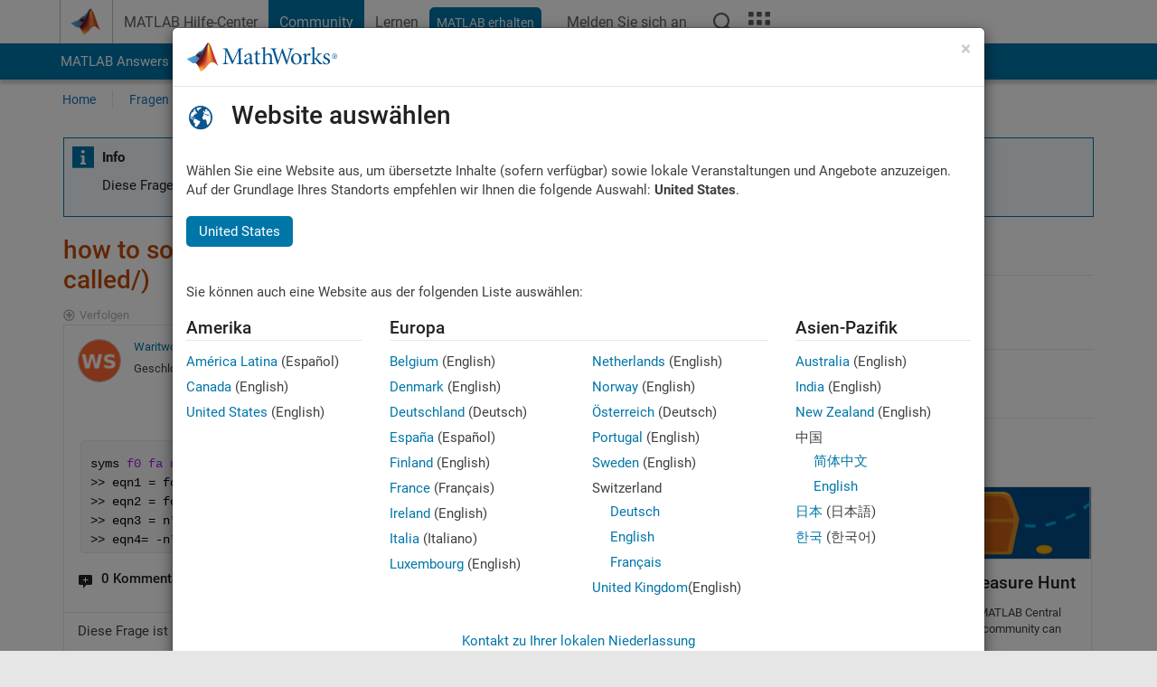

--- FILE ---
content_type: application/x-javascript;charset=utf-8
request_url: https://smetrics.mathworks.com/id?d_visid_ver=5.2.0&d_fieldgroup=A&mcorgid=B1441C8B533095C00A490D4D%40AdobeOrg&mid=68999864066083108366568617092412602440&ts=1768885287093
body_size: -34
content:
{"mid":"68999864066083108366568617092412602440"}